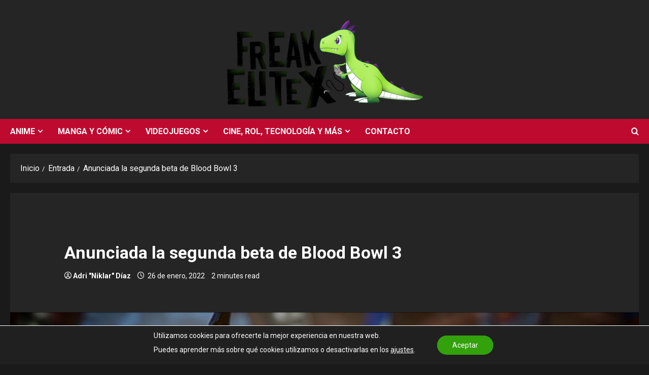

--- FILE ---
content_type: text/html; charset=utf-8
request_url: https://www.google.com/recaptcha/api2/aframe
body_size: 266
content:
<!DOCTYPE HTML><html><head><meta http-equiv="content-type" content="text/html; charset=UTF-8"></head><body><script nonce="xbKThcdxhTKDfZbuTgdfyQ">/** Anti-fraud and anti-abuse applications only. See google.com/recaptcha */ try{var clients={'sodar':'https://pagead2.googlesyndication.com/pagead/sodar?'};window.addEventListener("message",function(a){try{if(a.source===window.parent){var b=JSON.parse(a.data);var c=clients[b['id']];if(c){var d=document.createElement('img');d.src=c+b['params']+'&rc='+(localStorage.getItem("rc::a")?sessionStorage.getItem("rc::b"):"");window.document.body.appendChild(d);sessionStorage.setItem("rc::e",parseInt(sessionStorage.getItem("rc::e")||0)+1);localStorage.setItem("rc::h",'1768620478319');}}}catch(b){}});window.parent.postMessage("_grecaptcha_ready", "*");}catch(b){}</script></body></html>